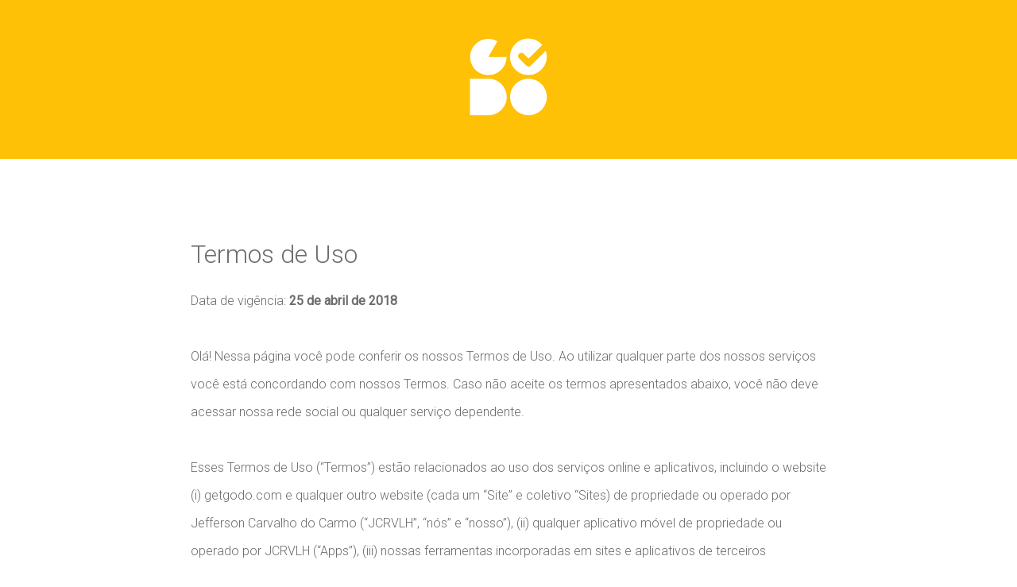

--- FILE ---
content_type: text/html
request_url: https://getgodo.com/terms/pt/
body_size: 10793
content:
<!DOCTYPE html>
<html lang="pt_br">
  <head>
    <meta charset="utf-8">
    <meta http-equiv="X-UA-Compatible" content="IE=edge">

    <title>Termos de Uso | GO DO</title>
    <meta name="description" content="Termos de Uso do GO DO." />
    <link rel="icon" href="../../img/favicon.png" type="image/png"/>
    <link rel="shortcut icon" href="../../img/favicon.png" type="image/png"/>
    <meta name="theme-color" content="#ffd32e">

    <link type="text/css" rel="stylesheet" href="../../css/font-awesome.min.css">
    <link type="text/css" rel="stylesheet" href="../css/style.css"  media="screen,projection"/>
    <link href="https://fonts.googleapis.com/css?family=Roboto:300,400" rel="stylesheet">


    <meta name="viewport" content="width=device-width, initial-scale=1.0"/>

    <meta itemprop="name" content="Termos de Uso | GO DO">
    <meta itemprop="description" content="Termos de Uso do GO DO.">
    <meta itemprop="image" content="http://getgodo.com/img/social.png">

    <meta property="og:title" content="GO DO"/>
    <meta property="og:image" content="http://getgodo.com/img/social.png"/>
    <meta property="og:site_name" content="GO DO"/>
    <meta property="og:description" content="Termos de Uso do GO DO.">

    <meta name="twitter:card" content="summary">
    <meta name="twitter:site" content="@godobrasil">
    <meta name="twitter:creator" content="@godobrasil">
    <meta name="twitter:url" content="http://getgodo.com">
    <meta name="twitter:title" content="GO DO">
    <meta name="twitter:description" content="Termos de Uso do GO DO.">
    <meta name="twitter:image" content="http://getgodo.com/img/social.png">

    <script>
      (function(i,s,o,g,r,a,m){i['GoogleAnalyticsObject']=r;i[r]=i[r]||function(){
      (i[r].q=i[r].q||[]).push(arguments)},i[r].l=1*new Date();a=s.createElement(o),
      m=s.getElementsByTagName(o)[0];a.async=1;a.src=g;m.parentNode.insertBefore(a,m)
      })(window,document,'script','https://www.google-analytics.com/analytics.js','ga');

      ga('create', 'UA-93807031-2', 'auto');
      ga('send', 'pageview');

    </script>

  </head>

  <body>
    <div id="header">
      <center><img src="../img/logo.png"></center>
    </div>
    <div id="main_wrap">
      <h1>Termos de Uso</h1>
      <section id="intro" class="parts">
        <p>
          Data de vigência: <strong>25 de abril de 2018</strong><br><br>

          Olá! Nessa página você pode conferir os nossos Termos de Uso. Ao utilizar qualquer parte dos nossos serviços você está concordando com nossos Termos. Caso não aceite os termos apresentados abaixo, você não deve acessar nossa rede social ou qualquer serviço dependente.<br><br>

          Esses Termos de Uso (“Termos”) estão relacionados ao uso dos serviços online e aplicativos, incluindo o website (i) getgodo.com e qualquer outro website (cada um “Site” e coletivo “Sites) de propriedade ou operado por Jefferson Carvalho do Carmo (“JCRVLH”, “nós” e “nosso”), (ii) qualquer aplicativo móvel de propriedade ou operado por JCRVLH (“Apps”), (iii) nossas ferramentas incorporadas em sites e aplicativos de terceiros (“Ferramentas”), e (iv) qualquer outro conteúdo, recurso, material, widget e/ou serviços online oferecidos pela JCRVLH (coletivamente (i) a (iv), o “serviço” ou “GO DO”).<br><br>

          Recomendamos que você armazene e / ou imprima uma cópia destes Termos e mantenha-os para sua referência.<br><br>
        </p>
      </section>
      <section id="privacy" class="parts">
        <h2>I. POLÍTICA DE PRIVACIDADE</h2>
        <p>
          Sua privacidade é muito importante. Por favor leia também a nossa <a href="http://getgodo.com/privacy" target="_blank>">Política de Privacidade</a> para saber mais sobre as nossas práticas de privacidade e como utilizamos os dados que recebemos. Ao utilizar o GO DO você reconhece que leu, entendeu e aceitou a Política de Privacidade.<br><br>
        </p>
      </section>
      <section id="access" class="parts">
        <h2>II. ACESSO</h2>
        <p>
          Você tem acesso a uma licença limitada, pessoal, revogável, não exclusiva, intransferível, sem direito a sub-licenciar ou criar obras derivadas (exceto na medida em que seja permitido pela lei) para baixar, instalar, acessar e usar o GO DO apenas para o seu uso pessoal e não comercial nos dispositivos que você possui. Você concorda em:
        </p>
        <ol class="lower-latin">
        	<li>não copiar o nosso software;</li>
        	<li>não remover ou modificar quaisquer direitos autorais, marcas registradas ou outros avisos de direitos de propriedade sobre o Serviço;</li>
        	<li>não usar engenharia reversa, descompilação ou desmontagem do Serviço;</li>
          <li>não acessar, criar ou modificar o código-fonte do Serviço de qualquer forma.</li>
        </ol>
        <p>
          Reservamos todos e quaisquer direitos que não lhe são expressamente concedidos de acordo com este contrato. Os direitos limitados concedido a você para baixar, instalar, acessar e usar o Serviço compreendem uma licença limitada e não constitui a venda de nenhum programa de software.<br><br>

          Você sozinho é responsável por quaisquer custos que você tiver para acessar a internet.<br><br>

        </p>
      </section>
      <section id="account" class="parts">
        <h2>III. CONTA</h2>
        <p>
          Para utilizar o GO DO você precisa criar uma conta. Ao criar uma conta no Serviço você concorda que todas as informações que enviará são precisas e atualizadas.<br><br>
          É proibido escolher um id de usuário (username):<br><br>
        </p>
        <ol class="lower-latin">
          <li>Que esteja sujeito aos direitos de outra pessoa sem permissão;</li>
          <li>Com a intenção de representar outra pessoa, entidade, empresa ou organização;</li>
          <li>Inapropriado, ofensivo ou obsceno.</li>
        </ol>
        <p>
          Nós reservamos o direito de recusar o registro da conta, suspender ou encerrar por qualquer motivo. <br><br>
          Você também se compromete em fornecer um endereço de email válido para que possamos entrar em contato com você sobre a sua conta, atualizações sobre o Serviço, fornecer-lhe boletins informativos e promover ofertas especiais.<br><br>
          É importante que você mantenha as informações da sua conta seguras e confidenciais, e você concorda em nos notificar imediatamente de qualquer uso não autorizado da sua conta e concorda que a JCRVLH não é responsável por qualquer perda ou dano decorrente da sua falha em proteger sua senha. Você concorda que você será o único responsável por toda a atividade que ocorrer na sua conta.<br><br>
          Independentemente de qualquer coisa em contrário, você reconhece e concorda que não terá propriedade ou outro interesse de propriedade em nenhuma conta armazenada ou hospedada no Serviço, e você reconhece e concorda que todos os direitos para tais contas são e serão para sempre de propriedade do GO DO. Você não pode transferir, compartilhar ou disponibilizar as informações da sua conta para outras pessoas. Qualquer distribuição por você das informações da sua conta pode resultar em suspensão, rescisão ou cancelamento do seu acesso ao Serviço.<br><br>
        </p>
      </section>
      <section id="brand-account" class="parts">
        <h2>IV. CONTAS DE MARCA</h2>
        <p>
          Se você criar uma conta no GO DO em nome de uma empresa, organização, entidade ou marca (“Conta de Marca”), os termos “você” e “seu”, conforme usados ao longo dos Acordos, se aplicam a você e à Marca, conforme aplicável.<br><br>
          Se você abrir uma Conta de Marca, você declara e garante que está autorizado a conceder todas as permissões e licenças fornecidas nos Acordos e a vincular a Marca aos Acordos.<br><br>
          Leia também a nossa <a href="http://getgodo.com/challenges-policy/">Política de Desafios</a> e visite a nossa página de <a href="http://getgodo.com/partners/">Parceiros</a>.<br><br>
        </p>
      </section>
      <section id="age-restriction" class="parts">
        <h2>V. RESTRIÇÃO DE IDADE</h2>
        <p>
          Nosso público-alvo são usuários com mais de 18 anos. Se você tem entre 13 e 18 ou é de menor no país que vive, você deve ter a autorização do seu responsável para utilizar o GO DO. O seu responsável também deve ler e concordar com os Termos.<br><br>
          Caso você tenha menos de 18 anos e tenha se cadastrado com uma idade falsa, nos reservamos o direito de encerrar a sua conta.<br><br>
          O GO DO não foi feito para menores de 13 anos. Não coletamos dados pessoais de crianças menores de 13 anos e, se percebemos que uma criança nos forneceu dados pessoais, tomaremos as medidas necessárias para remover essas informações e encerrar a sua conta.<br><br>
        </p>
      </section>
      <section id="usage-restriction" class="parts">
        <h2>VI. RESTRIÇÕES DE USO</h2>
        <p>
          Sua licença possui as seguintes restrições. Você concorda que não irá sob nenhuma circunstância:<br><br>
        </p>
        <ul class="disc">
        	<li>Publicar comentários abusivos, ameaçadores, obscenos, difamatórios, racistas, sexuais, religiosos ou de outra forma censurável e ofensivo;</li>
        	<li>Usar o Serviço por qualquer propósito ilegal, hostil, antiético ou disruptivo ou para a promoção de atividades ilegais;</li>
        	<li>Usar o Serviço para solicitar aos usuários qualquer tipo de informação pessoal;</li>
          <li>Usar o Serviço para qualquer finalidade comercial, sem uma solicitação prévia;</li>
          <li>Usar o Serviço para publicar, transmitir ou fazer com que seja postado ou transmitido qualquer conteúdo que constitua spam;</li>
          <li>Usar, reproduzir ou remover quaisquer direitos autorais, marcas registradas ou outras noções de propriedade de qualquer material do Serviço ou do parceiro de terceiros;</li>
          <li>Usar qualquer meio automático que possa de maneira desproporcional sobrecarregar os nossos servidores ou a nossa conexão.</li>
          <li>Manipular, interferir ou perturbar a funcionalidade do Serviço;</li>
          <li>Descompilar, desmontar, realizar engenharia reversa ou reverter o Serviço ou qualquer parte dele, ou de outra forma tentar descobrir qualquer código fonte do Serviço ou informações proprietárias subjacentes;</li>
          <li>Ignorar quaisquer medidas que tomamos para restringir o acesso ao Serviço ou usar qualquer software, tecnologia ou dispositivo para vasculhar para colher ou manipular dados;</li>
          <li>Publicar ou vincular conteúdo malicioso destinado a danificar ou interromper o navegador, computador ou qualquer outro dispositivo de outro usuário.</li>
        </ul>
        <br>
      </section>
      <section id="user-content" class="parts">
        <h2>VII. CONTEÚDO FORNECIDO POR VOCÊ</h2>
        <p>
          Todo conteúdo publicado por você, tais como comentários em texto e imagens (coletivamente, Conteúdo do Usuário) é de sua responsabilidade. Nos reservamos o direito de remover qualquer conteúdo do usuário a nosso critério.<br><br>
          Por publicar Conteúdo do Usuário enquanto usa o GO DO, você concorda:<br><br>
        </p>
        <ul class="disc">
          <li>Você é o único responsável por sua conta e atividades que ocorrem nela.</li>
          <li>Você não irá publicar informações falsas ou maliciosas.</li>
          <li>Você não irá publicar informações que reivindiquem indevidamente a identidade de outra pessoa. </li>
          <li>Você afirma que temos o direito de determinar se algum dos seus envios (Conteúdo do Usuário) é apropriado e cumpre estes Termos, remover qualquer  Conteúdo do Usuário feito por você e encerrar a sua conta com ou sem aviso prévio.</li>
        </ul>
        <p>
          Você entende e concorda que qualquer responsabilidade, perda ou dano que ocorra como resultado do uso de qualquer Conteúdo de Usuário que você disponibilize ou tenha acesso através do seu uso do Serviço seja de sua exclusiva responsabilidade.<br><br>
          Não somos responsáveis por qualquer exibição pública ou uso indevido do seu Conteúdo do Usuário.<br><br>
          Nós não, e não podemos, pré-visualizar ou rever todo o Conteúdo do Usuário e, portanto, não podemos ser responsáveis por isso. No entanto, a nosso critério, nós, ou tecnologia que empregamos, podem monitorar e / ou registrar suas atividades no Serviço.<br><br>
          Todo o Conteúdo do Usuário deve ser considerado, e deve permanecer, a propriedade do usuário que faz o upload a partir do momento da criação. <br><br>
          Você declara e garante que você tem todos os direitos e autoridade necessários para conceder os direitos sobre qualquer Conteúdo do Usuário que você enviar e o Conteúdo do Usuário que você enviar no Serviço não violará os direitos de terceiros, incluindo, sem limitação, qualquer direito autoral, propriedade ou direito à privacidade. Caso o Conteúdo do Usuário infrinja a propriedade intelectual de outro, nós removeremos todo esse Conteúdo do Usuário se formos notificados corretamente do ocorrido.<br><br>
          Reservamos o direito de remover o conteúdo do usuário a qualquer momento sem aviso prévio. <br><br>
          Não, e não podemos, pré-visualizar ou monitorar todo o Conteúdo do Usuário. No entanto, podemos monitorar e/ou registrar suas ações no Serviço. Você fornece seu consentimento irrevogável para esse monitoramento e registro. Você reconhece e concorda que não tem expectativa de privacidade sobre a transmissão de qualquer Conteúdo do Usuário, incluindo sem limitação, os comentários. <br><br>
          Não assumimos responsabilidade pelo Conteúdo do Usuário que é gerado pelos usuários. Temos o direito, mas não a obrigação, a nosso exclusivo critério, de editar, recusar-nos a publicar ou remover qualquer Conteúdo do Usuário. <br><br>
        </p>
      </section>
      <section id="content-provided-by-us" class="parts">
        <h2>VIII. CONTEÚDO FORNECIDO POR NÓS</h2>
        <p>
          Com exceção do Conteúdo do Usuário inserido por você no Serviço, todos os outros conteúdos, software (incluindo código fonte), logos, ícones, o “look and feel” do Serviço, texto, gráficos, imagens, vídeos, áudios, dados, layout da página e disposição do conteúdo no Serviço ou é de nossa propriedade ou licenciado para nosso uso e está sujeito a direitos de propriedade intelectual de JCRLVH ou nossos licenciadores. <br><br>
          Esse conteúdo não pode ser baixado, copiado, reproduzido, distribuído, transmitido, exibido, vendido, licenciado ou de outra forma explorado para qualquer outro propósito sem o prévio consentimento por escrito da JCRVLH ou, se for caso disso, dos licenciadores da JCRVLH.<br><br>
          A JCRVLH e seus licenciadores e parceiros reservam todos os direitos não expressamente concedidos no seu conteúdo. As marcas comerciais de terceiros presentes no Serviço são marcas registradas de seus respectivos proprietários. Qualquer imagem de pessoas ou personalidades contidas no Serviço não é uma indicação ou endosso da JCRVLH ou de qualquer produto específico ou serviço da JCRVLH, salvo indicação em contrário. <br><br>
          Ao acessar o Serviço, você concorda em não se envolver em nenhuma das seguintes atividades em relação a qualquer programação (ou outro IP) de propriedade ou distribuída por nós ou pelos nossos parceiros, bem como qualquer player de mídia digital fornecido no Serviço, clipes, propagandas, gráficos e características: (a) modificando ou usando qualquer conteúdo diferente do permitido nos Termos; (B) usar, comercializar ou re-distribuir qualquer conteúdo através de qualquer aplicativo que não o Serviço; (C) fazer o download, re-transmitir, reproduzir ou armazenar o conteúdo em qualquer dispositivo ou mídia (exceto por breves períodos de tempo necessários para a transmissão de qualquer conteúdo); E / ou (d) reformatação, otimização ou customização do conteúdo para exibição, distribuição ou transmissão.<br><br>
        </p>
      </section>
      <section id="copyright" class="parts">
        <h2>IX. DIREITOS AUTORAIS</h2>
        <p>
          Se você é proprietário (ou agente) dos direitos autorais e acredita, de boa fé,  que qualquer material fornecido no Serviço infringe seus direitos autorais, você pode enviar uma notificação através do email <a href="mailto:hey@getgodo.com">hey@getgodo.com</a> com as seguintes informações:<br><br>
        </p>
        <ol class="decimal">
          <li>A data da sua notificação;</li>
          <li>Uma assinatura eletrônica de uma pessoa autorizada a agir em nome do proprietário de um direito exclusivo que foi supostamente violado;</li>
          <li>Uma descrição do material que teve seu direito autoral supostamente violado;</li>
          <li>Uma descrição do material que está supostamente violando o direito autoral e informações suficientes para que possamos localizá-lo;</li>
          <li>Informações razoavelmente suficientes para permitir que o fornecedor do serviço entre em contato com você, como um endereço, número de telefone e / ou endereço de e-mail;</li>
          <li>Uma declaração de que você acredita de boa fé que o uso do material na maneira declarada não é autorizado pelo proprietário dos direitos autorais, pelo seu agente ou pela lei; e</li>
          <li>Uma declaração de que a informação na notificação é precisa e sob pena de perjúrio, que você está autorizado a agir em nome do proprietário de um direito exclusivo alegadamente violado.</li>
        </ol>
        <br>
        <p>
          Nós responderemos prontamente às reivindicações de violação de direitos autorais usando o Serviço que são relatados ao nosso agente de direitos autorais na notificação explicada acima. <br><br>
          É nossa política, em circunstâncias apropriadas e a nosso exclusivo critério, desativar ou encerrar as contas de usuários que infringem repetidamente direitos autorais ou direitos de propriedade intelectual de terceiros. Reservamo-nos o direito de remover o Conteúdo do Usuário alegadamente infringido a qualquer momento sem aviso prévio e a nosso exclusivo critério.<br><br>
        </p>
      </section>
      <section id="third-party" class="parts">
        <h2>X. SITE DE TERCEIROS</h2>
        <p>
          O Serviço pode encaminhar você para sites de terceiros, tais como Twitter, Instagram, Wikipedia e Google. Quando você clicar no link não podemos avisar que você deixou o Serviço e está sujeito aos termos e condições (incluindo política de privacidade) de outro site ou destino.<br><br>
          Estes sites e aplicativos não são de propriedade ou controlados pela JCRVLH, sendo assim não somos responsáveis por você e você nos liberta de qualquer perda ou dano que possa ocorrer em decorrência de qualquer transação entre você e o terceiro.<br><br>
          O Serviço também pode permitir que você compartilhe conteúdo do Serviço com um terceiro, que pode ser publicado publicamente no site ou aplicativo desse terceiro e, portanto, estará sujeito aos termos de serviço e à política de privacidade do terceiro. Você é responsável por ler os termos de serviço e a política de privacidade do terceiro.<br><br>
        </p>
      </section>
      <section id="publicity" class="parts">
        <h2>XI. PROPAGANDA</h2>
        <p>
          O Serviço pode entregar anúncios de terceiros. Esta publicidade pode estar contextualmente relacionada à sua localização, ao seu comportamento de uso no Serviço, ou com base em outras informações que você nos forneceu ou nos foram fornecidos por terceiros. Quaisquer negociações que você tenha com os anunciantes durante o uso do Serviço são entre você e o anunciante, e você concorda que não endossamos, nem somos responsáveis pelo conteúdo, segurança, precisão ou legalidade de quaisquer bens ou serviços de terceiros anunciados no Serviço.<br><br>
        </p>
      </section>
      <section id="warranty-disclaimer" class="parts">
        <h2>XII. RENÚNCIA DE GARANTIA</h2>
        <p>
          Nós renunciamos todas as garantias de qualquer tipo, expressas ou implícitas, incluindo, sem limitação, qualquer garantia de comercialização, aptidão para um propósito particular, qualidade, segurança, precisão, confiabilidade e não violação. Nem o JCRVLH e nem seus fornecedores e licenciadores faz qualquer garantia de que o serviço será livre de erro, confiabilidade ou livre de vírus e outros componentes nocivos, ou que o acesso ao Serviço será ininterrupto.<br><br>
        </p>
      </section>
      <section id="limitation-liability" class="parts">
        <h2>XIII. LIMITAÇÃO DE RESPONSABILIDADE</h2>
        <p>
          Na máxima extensão permitida pela lei na jurisdição aplicável, em nenhum caso a JCRVLH ou os seus parceiros e licenciadores serão responsáveis por qualquer perda ou dano de qualquer natureza relacionadas diretamente ou indiretamente a:<br><br>
        </p>
        <ol class="lower-latin">
          <li>Seu uso ou mau uso do Serviço ou qualquer parte do Serviço;</li>
          <li>Qualquer reclamação de que o seu usuário causou danos a um terceiro;</li>
          <li>Sua violação ou alegada violação destes Termos;</li>
          <li>Sua violação de direitos autorais;</li>
          <li>Qualquer Conteúdo do Usuário;</li>
          <li>Quaisquer erros, vírus de qualquer tipo independente de sua origem;</li>
          <li>Qualquer interação indevida com outros usuários do Serviço;</li>
        </ol>
        <br>
        <p>
          VOCÊ CONCORDA QUE O SEU ÚNICO DIREITO RELACIONADO A ALGUM PROBLEMA OU DESCONTENTAMENTO COM O SERVIÇO SERÁ DESCONTINUAR O SEU USO NO SERVIÇO. NA MÁXIMA EXTENSÃO PERMITIDA PELA LEI NA JURISDIÇÃO APLICÁVEL, EM NENHUMA CIRCUNSTÂNCIA A QUANTIA TOTAL OFERECIDA PELA JCRVLH PARA VOCÊ POR TODOS OS DANOS OU PERDAS EXCEDERÁ O MAIOR DOS: (I) O MONTANTE QUE VOCÊ PAGOU PARA UTILIZAR O SERVIÇO, OU (II) 50 REAIS (R$ 50). AS LIMITAÇÕES ANTERIORES SERÃO APLICÁVEIS MESMO SE O RECURSO ACIMA DESCRITO FIZER DE SEU PROPÓSITO ESSENCIAL.<br><br>
        </p>
      </section>
      <section id="indemnity" class="parts">
        <h2>XIV. INDENIZAÇÃO</h2>
        <p>
          Você renuncia qualquer direito a indenização por parte do GO DO ou qualquer dos seus fornecedores e licenciadores. Você também não solicitará o pagamento de qualquer taxa, imposto, multas, incluindo custos com procuradores e outras perdas resultantes (ou não)  de qualquer forma relacionada com a sua violação ou alegada violação destes Termos, qualquer Conteúdo do Usuário, qualquer atividade da qual você participe por meio do Serviço ou quaisquer leis aplicáveis ou seu uso do Serviço.<br><br>
        </p>
      </section>
      <section id="dispute-resolution" class="parts">
        <h2>XV. RESOLUÇÃO DE DISPUTAS E LEI APLICÁVEL</h2>
        <p>
          <strong>Processo informal primeiro</strong><br>
          Você concorda que, no caso de qualquer disputa entre você e a JCRVLH, você entrará em contato pela primeira vez com a JCRVLH e fará um esforço sustentado de boa fé para resolver a disputa antes de recorrer a meios de resolução mais formais, incluindo, sem limitação, qualquer ação judicial.<br><br>
          <strong>Local</strong><br>
          Estes Termos serão regidos pelas leis substantivas internas do Brasil, sem respeito aos seus princípios de conflito de leis. Salvo disposição em contrário nestes Termos, você e a JCRVLH podem lidar nos tribunais de João Pessoa, Brasil. Qualquer disputa não sujeita a arbitragem ou quando a solicitação de arbitragem não for feita, será decidida por um tribunal de jurisdição competente dentro de João Pessoa, Brasil, e você e a JCRVLH concordam em submeter-se à jurisdição pessoal deste tribunal.<br><br>
        </p>
      </section>
      <section id="collective" class="parts">
        <h2>XVI. RENÚNCIA DE AÇÃO COLETIVA</h2>
        <p>
          Onde for permitido pela lei aplicável, você e o Serviço concordam que cada uma das partes poderá apresentar reivindicações conta a outra somente em sua capacidade individual  e não como requerente ou membro coletivo em qualquer ação coletiva ou representativa alegada. A menos que você o Serviço concordem, nenhum árbitro ou juiz poderá consolidar reivindicações de mais de uma pessoa ou presidir, de outro modo, qualquer forma de um processo representativo ou coletivo.<br><br>
        </p>
      </section>
      <section id="change-of-terms" class="parts">
        <h2>XVII. MUDANÇA DOS TERMOS</h2>
        <p>
          Nós estamos atualizando o Serviço constantemente, isso significa que nos reservamos o direito de atualizar os Termos em qualquer circunstância. Em caso de atualização desse material, nós notificaremos você, incluindo a atualização da “Data de vigência” no topo dos Termos. <br><br>
          É sua responsabilidade rever os Termos de tempos em tempos para ficar ciente das mudanças. Se você continuar utilizando o Serviço, significa que você concorda com as revisões dos Termos. Se discordar, você deve deixar de usar o Serviço imediatamente.<BR><BR>
        </p>
      </section>
      <section id="termination" class="parts">
        <h2>XVIII. ENCERRAMENTO DO SERVIÇO</h2>
        <p>
          Nos reservamos o direito de suspender ou descontinuar (temporariamente ou permanentemente) o Serviço a qualquer momento com ou sem causa e podemos não ser capazes de lhe fornecer aviso prévio de tais alterações, suspensão ou descontinuação.<br><br>
          Também podemos alterar, restringir ou encerrar seu acesso ao Serviço a qualquer momento, com ou sem causa. Não somos responsáveis perante você ou terceiros por qualquer alteração, suspensão ou restrição ou rescisão do Serviço.<br><br>
        </p>
      </section>
      <section id="general-terms" class="parts">
        <h2>XIX. TERMOS GERAIS</h2>
        <p>
          Você é o único responsável por qualquer dano que possa acontecer com você ou com outras pessoas decorrente do mau uso do Serviço. Ao cumprir os desafios propostos você entende que jamais deverá colocar a sua vida ou a dos outros em perigo e isenta o GO DO ou os seus parceiros e licenciadores de qualquer responsabilidade.<br><br>
          Se qualquer parte destes Termos for considerada inválida ou inaplicável, essa parte dos Termos será interpretada de acordo com a lei aplicável, e as porções restantes permanecerão em pleno vigor e efeito. Qualquer falha na parte da JCRVLH para fazer cumprir qualquer disposição destes Termos não será considerada como uma renúncia ao nosso direito de impor tal provisão.<br><br>
          Podemos atribuir ou delegar estes Termos e / ou a nossa Política de Privacidade, no todo ou em parte, a qualquer pessoa ou entidade, a qualquer momento, com ou sem o seu consentimento. Você não pode atribuir ou delegar quaisquer direitos ou obrigações nos Termos ou Política de Privacidade sem o nosso prévio consentimento por escrito, e qualquer atribuição e delegação não autorizada por você é nula.<br><br>
          Você reconhece que leu estes Termos, entende os Termos e será limitado por estes Termos. Você reconhece adicionalmente que estes Termos junto com a Política de Privacidade representam a declaração completa e exclusiva do acordo entre nós e que supera qualquer proposta ou acordo prévio oral ou escrito e quaisquer outras comunicações entre nós relacionadas com o objeto do presente contrato.<br><br>
        </p>
      </section>
      <section id="contact" class="parts">
        <h2>XX. CONTATO</h2>
        <p>
          Se você tiver dúvidas sobre estes Termos, envie-nos um e-mail para <a href="mailto:hey@getgodo.com">hey@getgodo.com</a>.<br><br>
        </p>
      </section>
    </div>
    <div id="footer">
      <div id="left-side">
        <ul class="none">
        	<li><a href="http://getgodo.com/about">Sobre</a></li>
          <li><a href="http://getgodo.com/contact">Contato</a></li>
          <li><a href="http://getgodo.com/privacy">Política de Privacidade</a></li>
          <li><a href="http://getgodo.com/terms">Termos de Uso</a></li>
          <li><a href="http://getgodo.com/partners">Parceiros</a></li>
        </ul>
      </div>
      <div id="right-side">
        <a href="https://www.instagram.com/godobrasil/" target="_blank"><div id="instagram" class="btn_social"><center><i class="fa fa-instagram" aria-hidden="true"></i></center></div></a>
        <a href="https://twitter.com/godobrasil/" target="_blank"><div id="twitter" class="btn_social"><center><i class="fa fa-twitter" aria-hidden="true"></i></center></div></a>
      </div>
    </div>

  </body>
</html>


--- FILE ---
content_type: text/css
request_url: https://getgodo.com/terms/css/style.css
body_size: 692
content:
body{
  margin: 0;
  padding: 0;
  width: 100%;
  height: 100%;
  font-family: 'Roboto', sans-serif;
  font-weight: 300;

}

#header{
  width: 100%;
  height: 200px;
  background-color: #fec106;
}

#header img{
  width: 100px;
  padding-top: 47px;
}


#main_wrap{
  width: 250px;
  position:relative;
  left:0; right:0;
  top:0; bottom:0;
  margin:auto;
  max-width:100%;
  padding-top: 80px;
  padding-left: 15px;
  padding-right: 15px;
}

.old-version{
  background-color: #fec10680;
  width: 100%;
  text-align: center;
  padding: 13px;
}

h1{
  color: #6c6c6c;
  font-weight: 300;
}

h2{
  color: #6c6c6c;
  font-size: 19px;
  font-weight: 400;
}

ul.disc {
	list-style-type: disc;
}

a{
  color: inherit;
}

ol.lower-latin {
	list-style-type: lower-latin;
}

ol.decimal {
	list-style-type: decimal;
}

ul.none {
	list-style-type: none;
}

.parts{
  color: #6c6c6c;
  line-height: 35px;
}

.underline{
  text-decoration: underline;
}

#left-side{
  float: left;
  padding-top: 30px;
  margin-left: 50px;
  line-height: 29px;

}

#left-side a{
  color: #fff;
  text-decoration: none;
}

#right-side{
  float: right;
  position: relative;
  right: 90px;
  padding-top: 30px;
}

.btn_social i{
  font-size: 25px;
  color: #fff;
  padding-top: 11px;
}
.btn_social{
  background-color: #424242;
  border-radius: 50%;
  width: 45px;
  height: 45px;
  float: right;
  margin: 0 6px;
}

.image_wrap img{
  width: 100%;
}

.btn_social:hover{
  background-color: #818181;
}

#footer{
  background-color: #969696;
  width: 100%;
  height: 250px;
  margin-top: 60px;
  padding: 50px 0;
}

.example{
  padding-left: 30px;
}

@media screen and (min-width: 385px) {
  #main_wrap{
    width: 250px;
  }
  #left-side{
    display:block;

  }
  #right-side{
    display:block;
  }
}

@media screen and (min-width: 576px) {
  #main_wrap{
    width: 500px;
  }
  #left-side{
    display:block;
    vertical-align: middle;
    float: none;

  }
  #right-side{
    width: 100%;
    display:block;
    vertical-align: middle;
    float: none;
  }
}

@media screen and (min-width: 768px) {
  #main_wrap{
    width: 700px;
  }
}


@media screen and (min-width: 992px) {
  #main_wrap{
    width: 800px;
  }
}


@media screen and (min-width: 1200px) {
  #main_wrap{
    width: 800px;
  }
}


--- FILE ---
content_type: text/plain
request_url: https://www.google-analytics.com/j/collect?v=1&_v=j102&a=1064073228&t=pageview&_s=1&dl=https%3A%2F%2Fgetgodo.com%2Fterms%2Fpt%2F&ul=en-us%40posix&dt=Termos%20de%20Uso%20%7C%20GO%20DO&sr=1280x720&vp=1280x720&_u=IEBAAEABAAAAACAAI~&jid=1967323733&gjid=1640719959&cid=1349693782.1768365114&tid=UA-93807031-2&_gid=1765557452.1768365114&_r=1&_slc=1&z=37904252
body_size: -449
content:
2,cG-0VHJ4FM0QM